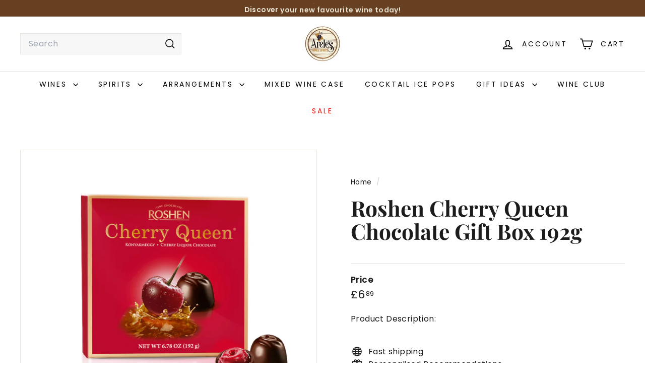

--- FILE ---
content_type: text/javascript
request_url: https://areleskosherwine.com/cdn/shop/t/20/assets/theme.js?v=156110800077482791301744365901
body_size: 394
content:
/** Shopify CDN: Minification failed

Line 65:2 Transforming const to the configured target environment ("es5") is not supported yet
Line 67:2 Transforming let to the configured target environment ("es5") is not supported yet
Line 68:2 Transforming let to the configured target environment ("es5") is not supported yet
Line 69:2 Transforming let to the configured target environment ("es5") is not supported yet
Line 92:6 Transforming const to the configured target environment ("es5") is not supported yet
Line 93:6 Transforming const to the configured target environment ("es5") is not supported yet
Line 109:2 Expected ")" but found "function"

**/
/*
@license
  Expanse by Archetype Themes (https://archetypethemes.co)
  Access unminified JS in assets/theme.js

  Use this event listener to run your own JS outside of this file.
  Documentation - https://archetypethemes.co/blogs/expanse/javascript-events-for-developers

  document.addEventListener('page:loaded', function() {
    // Page has loaded and theme assets are ready
  });
*/

if (console && console.log) {
  console.log(
    "Expanse theme (" +
      theme.settings.themeVersion +
      ") by ARCHΞTYPE | Learn more at https://archetypethemes.co"
  );
}

(function () {
  "use strict";

  if (
    window.Shopify &&
    window.Shopify.theme &&
    navigator &&
    navigator.sendBeacon &&
    window.Shopify.designMode
  ) {
    navigator.sendBeacon(
      "https://api.archetypethemes.co/api/beacon",
      new URLSearchParams({
        shop: window.Shopify.shop,
        themeName:
          window.theme &&
          window.theme.settings &&
          `${window.theme.settings.themeName} v${window.theme.settings.themeVersion}`,
        role: window.Shopify.theme.role,
        route: window.location.pathname,
        themeId: window.Shopify.theme.id,
        themeStoreId: window.Shopify.theme.theme_store_id || 0,
        isThemeEditor: !!window.Shopify.designMode,
      })
    );
  }

  // Brands Carousel Drag-to-Scroll Functionality
(function () {
  "use strict";

  // Brands Carousel Drag-to-Scroll Functionality
  const brandsContainer = document.querySelector('.brands-container');

  let isDown = false;
  let startX;
  let scrollLeft;

  if (brandsContainer) {
    brandsContainer.addEventListener('mousedown', (e) => {
      isDown = true;
      brandsContainer.classList.add('active');
      startX = e.pageX - brandsContainer.offsetLeft;
      scrollLeft = brandsContainer.scrollLeft;
    });

    brandsContainer.addEventListener('mouseleave', () => {
      isDown = false;
      brandsContainer.classList.remove('active');
    });

    brandsContainer.addEventListener('mouseup', () => {
      isDown = false;
      brandsContainer.classList.remove('active');
    });

    brandsContainer.addEventListener('mousemove', (e) => {
      if (!isDown) return; // Stop the function if mouse is not clicked
      e.preventDefault();
      const x = e.pageX - brandsContainer.offsetLeft;
      const walk = (x - startX) * 2; // Multiply for faster drag
      brandsContainer.scrollLeft = scrollLeft - walk;
    });
  }

})();

  }

  /*============================================================================
    Things that don't require DOM to be ready
  ==============================================================================*/

  /*============================================================================
    Things that require DOM to be ready
  ==============================================================================*/
  function DOMready(callback) {
    if (document.readyState != "loading") callback();
    else document.addEventListener("DOMContentLoaded", callback);
  }

  DOMready(function () {
    document.dispatchEvent(new CustomEvent("page:loaded"));
  });
})();


--- FILE ---
content_type: text/javascript; charset=utf-8
request_url: https://areleskosherwine.com/products/roshen-cherry-queen-chocolate-gift-box-192g.js
body_size: 219
content:
{"id":8422447087889,"title":"Roshen Cherry Queen Chocolate Gift Box 192g","handle":"roshen-cherry-queen-chocolate-gift-box-192g","description":"\u003cspan\u003eCherry Queen Roshen candy is a wonderful combination of dark chocolate with juicy cherries in cherry liqueur (with natural cherry juice). This is an exquisite treat for yourself and a wonderful gift for loved ones.\u003c\/span\u003e","published_at":"2023-05-25T11:48:46+01:00","created_at":"2023-05-25T11:48:46+01:00","vendor":"Areles Kosher Wine \u0026 Spirits","type":"Chocolates","tags":[],"price":689,"price_min":689,"price_max":689,"available":false,"price_varies":false,"compare_at_price":null,"compare_at_price_min":0,"compare_at_price_max":0,"compare_at_price_varies":false,"variants":[{"id":45275808366865,"title":"Default Title","option1":"Default Title","option2":null,"option3":null,"sku":null,"requires_shipping":true,"taxable":true,"featured_image":null,"available":false,"name":"Roshen Cherry Queen Chocolate Gift Box 192g","public_title":null,"options":["Default Title"],"price":689,"weight":0,"compare_at_price":null,"inventory_management":"shopify","barcode":null,"requires_selling_plan":false,"selling_plan_allocations":[]}],"images":["\/\/cdn.shopify.com\/s\/files\/1\/0761\/6839\/7073\/files\/roshen-cherry-queen-chocolate-gift-box-192g-p1222-1316_image.png?v=1685011728"],"featured_image":"\/\/cdn.shopify.com\/s\/files\/1\/0761\/6839\/7073\/files\/roshen-cherry-queen-chocolate-gift-box-192g-p1222-1316_image.png?v=1685011728","options":[{"name":"Title","position":1,"values":["Default Title"]}],"url":"\/products\/roshen-cherry-queen-chocolate-gift-box-192g","media":[{"alt":null,"id":34047030526225,"position":1,"preview_image":{"aspect_ratio":1.0,"height":1000,"width":1000,"src":"https:\/\/cdn.shopify.com\/s\/files\/1\/0761\/6839\/7073\/files\/roshen-cherry-queen-chocolate-gift-box-192g-p1222-1316_image.png?v=1685011728"},"aspect_ratio":1.0,"height":1000,"media_type":"image","src":"https:\/\/cdn.shopify.com\/s\/files\/1\/0761\/6839\/7073\/files\/roshen-cherry-queen-chocolate-gift-box-192g-p1222-1316_image.png?v=1685011728","width":1000}],"requires_selling_plan":false,"selling_plan_groups":[]}